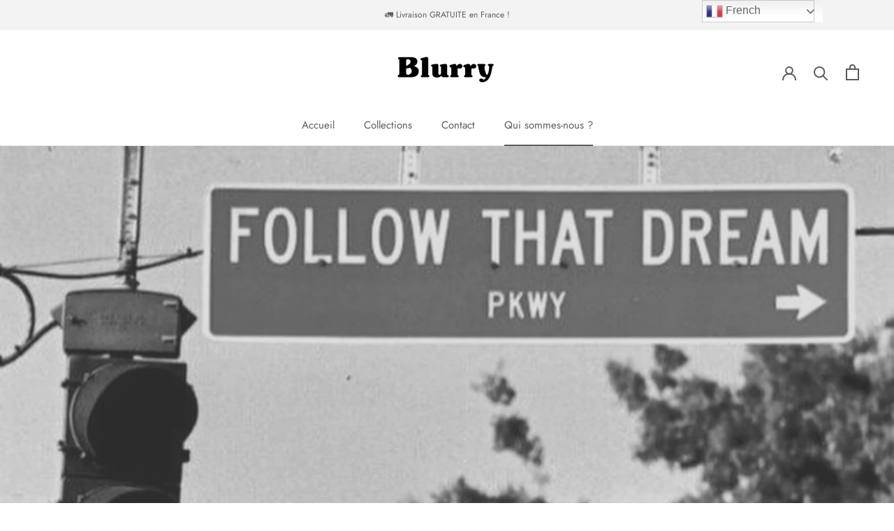

--- FILE ---
content_type: text/javascript
request_url: https://blurry-shop.com/cdn/shop/t/7/assets/custom.js?v=183944157590872491501634248917
body_size: -696
content:
//# sourceMappingURL=/cdn/shop/t/7/assets/custom.js.map?v=183944157590872491501634248917
